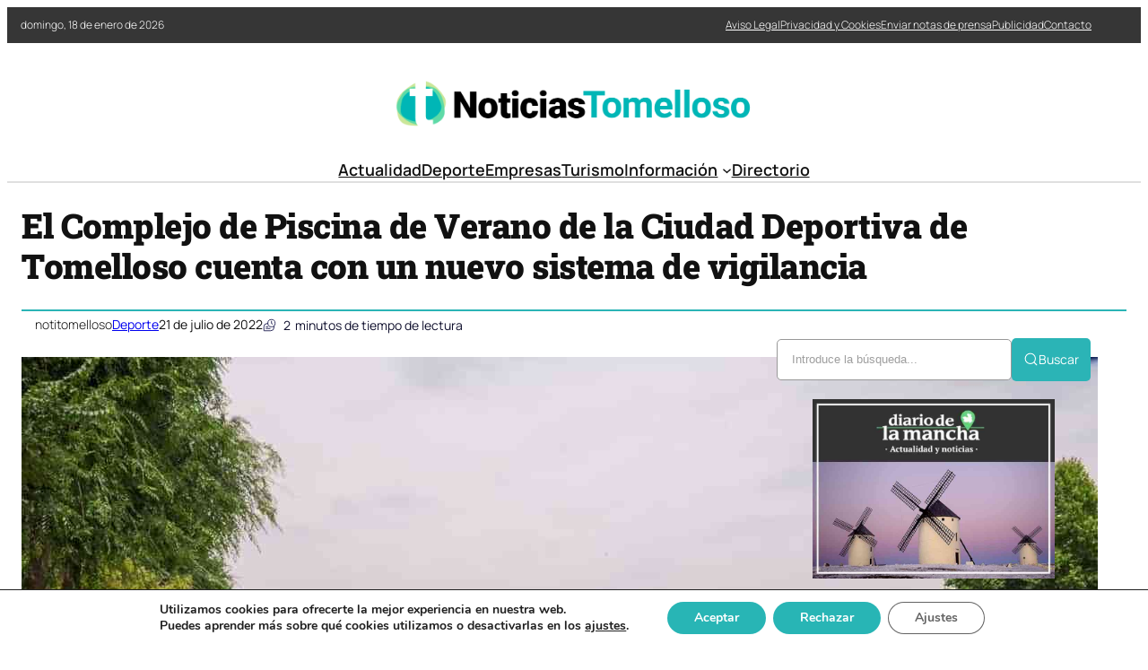

--- FILE ---
content_type: text/css
request_url: https://noticiastomelloso.com/wp-content/uploads/elementor/css/post-20.css?ver=1619605659
body_size: 158
content:
.elementor-20 .elementor-element.elementor-element-53309d34 > .elementor-container > .elementor-column > .elementor-widget-wrap{align-content:flex-end;align-items:flex-end;}.elementor-20 .elementor-element.elementor-element-53309d34 > .elementor-background-overlay{background-color:#7D7D7D;background-position:center center;background-repeat:no-repeat;background-size:cover;opacity:1;mix-blend-mode:multiply;}.elementor-20 .elementor-element.elementor-element-53309d34 > .elementor-container{min-height:175px;}.elementor-20 .elementor-element.elementor-element-53309d34 .elementor-background-overlay{filter:brightness( 52% ) contrast( 117% ) saturate( 100% ) blur( 0px ) hue-rotate( 0deg );}.elementor-20 .elementor-element.elementor-element-6da31330 > .elementor-widget-wrap > .elementor-widget:not(.elementor-widget__width-auto):not(.elementor-widget__width-initial):not(:last-child):not(.elementor-absolute){margin-block-end:0px;}.elementor-widget-theme-post-title .elementor-heading-title{font-family:var( --e-global-typography-primary-font-family ), Sans-serif;font-weight:var( --e-global-typography-primary-font-weight );color:var( --e-global-color-primary );}.elementor-20 .elementor-element.elementor-element-34f46287 .elementor-heading-title{font-family:"Roboto", Sans-serif;font-size:22px;font-weight:600;line-height:1.4em;color:#FFFFFF;}.elementor-widget-post-info .elementor-icon-list-item:not(:last-child):after{border-color:var( --e-global-color-text );}.elementor-widget-post-info .elementor-icon-list-icon i{color:var( --e-global-color-primary );}.elementor-widget-post-info .elementor-icon-list-icon svg{fill:var( --e-global-color-primary );}.elementor-widget-post-info .elementor-icon-list-text, .elementor-widget-post-info .elementor-icon-list-text a{color:var( --e-global-color-secondary );}.elementor-widget-post-info .elementor-icon-list-item{font-family:var( --e-global-typography-text-font-family ), Sans-serif;font-weight:var( --e-global-typography-text-font-weight );}.elementor-20 .elementor-element.elementor-element-7041c695 .elementor-icon-list-icon{width:14px;}.elementor-20 .elementor-element.elementor-element-7041c695 .elementor-icon-list-icon i{font-size:14px;}.elementor-20 .elementor-element.elementor-element-7041c695 .elementor-icon-list-icon svg{--e-icon-list-icon-size:14px;}.elementor-20 .elementor-element.elementor-element-7041c695 .elementor-icon-list-text, .elementor-20 .elementor-element.elementor-element-7041c695 .elementor-icon-list-text a{color:#FFFFFF;}.elementor-20 .elementor-element.elementor-element-7041c695 .elementor-icon-list-item{font-family:"Roboto", Sans-serif;font-size:12px;font-weight:400;}@media(min-width:768px){.elementor-20 .elementor-element.elementor-element-6da31330{width:85%;}.elementor-20 .elementor-element.elementor-element-2904d430{width:15%;}}